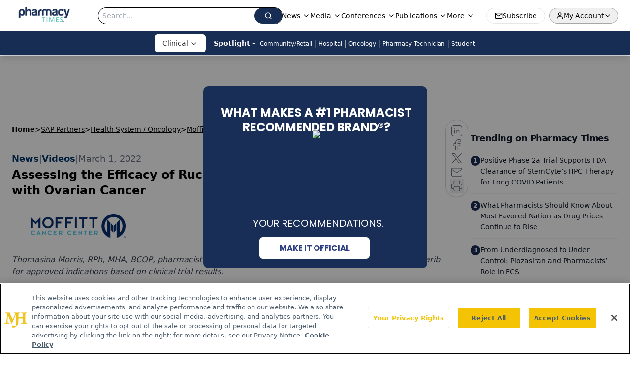

--- FILE ---
content_type: text/html; charset=utf-8
request_url: https://www.google.com/recaptcha/api2/aframe
body_size: 185
content:
<!DOCTYPE HTML><html><head><meta http-equiv="content-type" content="text/html; charset=UTF-8"></head><body><script nonce="dW7g82xM5zYX638wWkfMxA">/** Anti-fraud and anti-abuse applications only. See google.com/recaptcha */ try{var clients={'sodar':'https://pagead2.googlesyndication.com/pagead/sodar?'};window.addEventListener("message",function(a){try{if(a.source===window.parent){var b=JSON.parse(a.data);var c=clients[b['id']];if(c){var d=document.createElement('img');d.src=c+b['params']+'&rc='+(localStorage.getItem("rc::a")?sessionStorage.getItem("rc::b"):"");window.document.body.appendChild(d);sessionStorage.setItem("rc::e",parseInt(sessionStorage.getItem("rc::e")||0)+1);localStorage.setItem("rc::h",'1769828024551');}}}catch(b){}});window.parent.postMessage("_grecaptcha_ready", "*");}catch(b){}</script></body></html>

--- FILE ---
content_type: application/javascript
request_url: https://api.lightboxcdn.com/z9gd/43406/www.pharmacytimes.com/jsonp/z?cb=1769828014157&dre=l&callback=jQuery112405860005021086103_1769828014136&_=1769828014137
body_size: 1200
content:
jQuery112405860005021086103_1769828014136({"success":true,"dre":"l","response":"[base64].[base64]"});

--- FILE ---
content_type: application/javascript; charset=utf-8
request_url: https://www.pharmacytimes.com/_astro/youtube.AhH8NiEV.js
body_size: 6514
content:
import{j as D}from"./jsx-runtime.BCUOLYe_.js";import{P as y}from"./index.D22jmrlf.js";import{R as z,r as re}from"./index.HXEJb8BZ.js";import{g as H}from"./_commonjsHelpers.D6-XlEtG.js";var G,ne;function Ee(){return ne||(ne=1,G=function o(e,t){if(e===t)return!0;if(e&&t&&typeof e=="object"&&typeof t=="object"){if(e.constructor!==t.constructor)return!1;var n,i,a;if(Array.isArray(e)){if(n=e.length,n!=t.length)return!1;for(i=n;i--!==0;)if(!o(e[i],t[i]))return!1;return!0}if(e.constructor===RegExp)return e.source===t.source&&e.flags===t.flags;if(e.valueOf!==Object.prototype.valueOf)return e.valueOf()===t.valueOf();if(e.toString!==Object.prototype.toString)return e.toString()===t.toString();if(a=Object.keys(e),n=a.length,n!==Object.keys(t).length)return!1;for(i=n;i--!==0;)if(!Object.prototype.hasOwnProperty.call(t,a[i]))return!1;for(i=n;i--!==0;){var l=a[i];if(!o(e[l],t[l]))return!1}return!0}return e!==e&&t!==t}),G}var Ce=Ee();const Ae=H(Ce);var q={exports:{}},Q,ae;function Re(){if(ae)return Q;ae=1;var o;/**
* @link https://github.com/gajus/sister for the canonical source repository
* @license https://github.com/gajus/sister/blob/master/LICENSE BSD 3-Clause
*/return o=function(){var e={},t={};return e.on=function(n,i){var a={name:n,handler:i};return t[n]=t[n]||[],t[n].unshift(a),a},e.off=function(n){var i=t[n.name].indexOf(n);i!==-1&&t[n.name].splice(i,1)},e.trigger=function(n,i){var a=t[n],l;if(a)for(l=a.length;l--;)a[l].handler(i)},e},Q=o,Q}var T={exports:{}},$,oe;function Ie(){if(oe)return $;oe=1,$=function(i,a,l){var f=document.head||document.getElementsByTagName("head")[0],d=document.createElement("script");typeof a=="function"&&(l=a,a={}),a=a||{},l=l||function(){},d.type=a.type||"text/javascript",d.charset=a.charset||"utf8",d.async="async"in a?!!a.async:!0,d.src=i,a.attrs&&o(d,a.attrs),a.text&&(d.text=""+a.text);var r="onload"in d?e:t;r(d,l),d.onload||e(d,l),f.appendChild(d)};function o(n,i){for(var a in i)n.setAttribute(a,i[a])}function e(n,i){n.onload=function(){this.onerror=this.onload=null,i(null,n)},n.onerror=function(){this.onerror=this.onload=null,i(new Error("Failed to load "+this.src),n)}}function t(n,i){n.onreadystatechange=function(){this.readyState!="complete"&&this.readyState!="loaded"||(this.onreadystatechange=null,i(null,n))}}return $}var ie;function Oe(){return ie||(ie=1,function(o,e){Object.defineProperty(e,"__esModule",{value:!0});var t=Ie(),n=i(t);function i(a){return a&&a.__esModule?a:{default:a}}e.default=function(a){var l=new Promise(function(f){if(window.YT&&window.YT.Player&&window.YT.Player instanceof Function){f(window.YT);return}else{var d=window.location.protocol==="http:"?"http:":"https:";(0,n.default)(d+"//www.youtube.com/iframe_api",function(s){s&&a.trigger("error",s)})}var r=window.onYouTubeIframeAPIReady;window.onYouTubeIframeAPIReady=function(){r&&r(),f(window.YT)}});return l},o.exports=e.default}(T,T.exports)),T.exports}var V={exports:{}},x={exports:{}},Y={exports:{}},J,se;function Ne(){if(se)return J;se=1;var o=1e3,e=o*60,t=e*60,n=t*24,i=n*365.25;J=function(r,s){s=s||{};var u=typeof r;if(u==="string"&&r.length>0)return a(r);if(u==="number"&&isNaN(r)===!1)return s.long?f(r):l(r);throw new Error("val is not a non-empty string or a valid number. val="+JSON.stringify(r))};function a(r){if(r=String(r),!(r.length>100)){var s=/^((?:\d+)?\.?\d+) *(milliseconds?|msecs?|ms|seconds?|secs?|s|minutes?|mins?|m|hours?|hrs?|h|days?|d|years?|yrs?|y)?$/i.exec(r);if(s){var u=parseFloat(s[1]),p=(s[2]||"ms").toLowerCase();switch(p){case"years":case"year":case"yrs":case"yr":case"y":return u*i;case"days":case"day":case"d":return u*n;case"hours":case"hour":case"hrs":case"hr":case"h":return u*t;case"minutes":case"minute":case"mins":case"min":case"m":return u*e;case"seconds":case"second":case"secs":case"sec":case"s":return u*o;case"milliseconds":case"millisecond":case"msecs":case"msec":case"ms":return u;default:return}}}}function l(r){return r>=n?Math.round(r/n)+"d":r>=t?Math.round(r/t)+"h":r>=e?Math.round(r/e)+"m":r>=o?Math.round(r/o)+"s":r+"ms"}function f(r){return d(r,n,"day")||d(r,t,"hour")||d(r,e,"minute")||d(r,o,"second")||r+" ms"}function d(r,s,u){if(!(r<s))return r<s*1.5?Math.floor(r/s)+" "+u:Math.ceil(r/s)+" "+u+"s"}return J}var ue;function De(){return ue||(ue=1,function(o,e){e=o.exports=i.debug=i.default=i,e.coerce=d,e.disable=l,e.enable=a,e.enabled=f,e.humanize=Ne(),e.names=[],e.skips=[],e.formatters={};var t;function n(r){var s=0,u;for(u in r)s=(s<<5)-s+r.charCodeAt(u),s|=0;return e.colors[Math.abs(s)%e.colors.length]}function i(r){function s(){if(s.enabled){var u=s,p=+new Date,h=p-(t||p);u.diff=h,u.prev=t,u.curr=p,t=p;for(var c=new Array(arguments.length),g=0;g<c.length;g++)c[g]=arguments[g];c[0]=e.coerce(c[0]),typeof c[0]!="string"&&c.unshift("%O");var v=0;c[0]=c[0].replace(/%([a-zA-Z%])/g,function(m,_){if(m==="%%")return m;v++;var b=e.formatters[_];if(typeof b=="function"){var R=c[v];m=b.call(u,R),c.splice(v,1),v--}return m}),e.formatArgs.call(u,c);var P=s.log||e.log||console.log.bind(console);P.apply(u,c)}}return s.namespace=r,s.enabled=e.enabled(r),s.useColors=e.useColors(),s.color=n(r),typeof e.init=="function"&&e.init(s),s}function a(r){e.save(r),e.names=[],e.skips=[];for(var s=(typeof r=="string"?r:"").split(/[\s,]+/),u=s.length,p=0;p<u;p++)s[p]&&(r=s[p].replace(/\*/g,".*?"),r[0]==="-"?e.skips.push(new RegExp("^"+r.substr(1)+"$")):e.names.push(new RegExp("^"+r+"$")))}function l(){e.enable("")}function f(r){var s,u;for(s=0,u=e.skips.length;s<u;s++)if(e.skips[s].test(r))return!1;for(s=0,u=e.names.length;s<u;s++)if(e.names[s].test(r))return!0;return!1}function d(r){return r instanceof Error?r.stack||r.message:r}}(Y,Y.exports)),Y.exports}var le;function qe(){return le||(le=1,function(o,e){var t={};e=o.exports=De(),e.log=a,e.formatArgs=i,e.save=l,e.load=f,e.useColors=n,e.storage=typeof chrome<"u"&&typeof chrome.storage<"u"?chrome.storage.local:d(),e.colors=["lightseagreen","forestgreen","goldenrod","dodgerblue","darkorchid","crimson"];function n(){return typeof window<"u"&&window.process&&window.process.type==="renderer"?!0:typeof document<"u"&&document.documentElement&&document.documentElement.style&&document.documentElement.style.WebkitAppearance||typeof window<"u"&&window.console&&(window.console.firebug||window.console.exception&&window.console.table)||typeof navigator<"u"&&navigator.userAgent&&navigator.userAgent.toLowerCase().match(/firefox\/(\d+)/)&&parseInt(RegExp.$1,10)>=31||typeof navigator<"u"&&navigator.userAgent&&navigator.userAgent.toLowerCase().match(/applewebkit\/(\d+)/)}e.formatters.j=function(r){try{return JSON.stringify(r)}catch(s){return"[UnexpectedJSONParseError]: "+s.message}};function i(r){var s=this.useColors;if(r[0]=(s?"%c":"")+this.namespace+(s?" %c":" ")+r[0]+(s?"%c ":" ")+"+"+e.humanize(this.diff),!!s){var u="color: "+this.color;r.splice(1,0,u,"color: inherit");var p=0,h=0;r[0].replace(/%[a-zA-Z%]/g,function(c){c!=="%%"&&(p++,c==="%c"&&(h=p))}),r.splice(h,0,u)}}function a(){return typeof console=="object"&&console.log&&Function.prototype.apply.call(console.log,console,arguments)}function l(r){try{r==null?e.storage.removeItem("debug"):e.storage.debug=r}catch{}}function f(){var r;try{r=e.storage.debug}catch{}return!r&&typeof process<"u"&&"env"in process&&(r=t.DEBUG),r}e.enable(f());function d(){try{return window.localStorage}catch{}}}(x,x.exports)),x.exports}var M={exports:{}},de;function Te(){return de||(de=1,function(o,e){Object.defineProperty(e,"__esModule",{value:!0}),e.default=["cueVideoById","loadVideoById","cueVideoByUrl","loadVideoByUrl","playVideo","pauseVideo","stopVideo","getVideoLoadedFraction","cuePlaylist","loadPlaylist","nextVideo","previousVideo","playVideoAt","setShuffle","setLoop","getPlaylist","getPlaylistIndex","setOption","mute","unMute","isMuted","setVolume","getVolume","seekTo","getPlayerState","getPlaybackRate","setPlaybackRate","getAvailablePlaybackRates","getPlaybackQuality","setPlaybackQuality","getAvailableQualityLevels","getCurrentTime","getDuration","removeEventListener","getVideoUrl","getVideoEmbedCode","getOptions","getOption","addEventListener","destroy","setSize","getIframe"],o.exports=e.default}(M,M.exports)),M.exports}var k={exports:{}},fe;function Ve(){return fe||(fe=1,function(o,e){Object.defineProperty(e,"__esModule",{value:!0}),e.default=["ready","stateChange","playbackQualityChange","playbackRateChange","error","apiChange","volumeChange"],o.exports=e.default}(k,k.exports)),k.exports}var F={exports:{}},L={exports:{}},ce;function xe(){return ce||(ce=1,function(o,e){Object.defineProperty(e,"__esModule",{value:!0}),e.default={BUFFERING:3,ENDED:0,PAUSED:2,PLAYING:1,UNSTARTED:-1,VIDEO_CUED:5},o.exports=e.default}(L,L.exports)),L.exports}var pe;function Ye(){return pe||(pe=1,function(o,e){Object.defineProperty(e,"__esModule",{value:!0});var t=xe(),n=i(t);function i(a){return a&&a.__esModule?a:{default:a}}e.default={pauseVideo:{acceptableStates:[n.default.ENDED,n.default.PAUSED],stateChangeRequired:!1},playVideo:{acceptableStates:[n.default.ENDED,n.default.PLAYING],stateChangeRequired:!1},seekTo:{acceptableStates:[n.default.ENDED,n.default.PLAYING,n.default.PAUSED],stateChangeRequired:!0,timeout:3e3}},o.exports=e.default}(F,F.exports)),F.exports}var ye;function Me(){return ye||(ye=1,function(o,e){Object.defineProperty(e,"__esModule",{value:!0});var t=qe(),n=s(t),i=Te(),a=s(i),l=Ve(),f=s(l),d=Ye(),r=s(d);function s(h){return h&&h.__esModule?h:{default:h}}var u=(0,n.default)("youtube-player"),p={};p.proxyEvents=function(h){var c={},g=function(I){var S="on"+I.slice(0,1).toUpperCase()+I.slice(1);c[S]=function(C){u('event "%s"',S,C),h.trigger(I,C)}},v=!0,P=!1,m=void 0;try{for(var _=f.default[Symbol.iterator](),b;!(v=(b=_.next()).done);v=!0){var R=b.value;g(R)}}catch(N){P=!0,m=N}finally{try{!v&&_.return&&_.return()}finally{if(P)throw m}}return c},p.promisifyPlayer=function(h){var c=arguments.length>1&&arguments[1]!==void 0?arguments[1]:!1,g={},v=function(S){c&&r.default[S]?g[S]=function(){for(var C=arguments.length,O=Array(C),E=0;E<C;E++)O[E]=arguments[E];return h.then(function(w){var A=r.default[S],_e=w.getPlayerState(),K=w[S].apply(w,O);return A.stateChangeRequired||Array.isArray(A.acceptableStates)&&A.acceptableStates.indexOf(_e)===-1?new Promise(function(X){var we=function ee(){var Se=w.getPlayerState(),te=void 0;typeof A.timeout=="number"&&(te=setTimeout(function(){w.removeEventListener("onStateChange",ee),X()},A.timeout)),Array.isArray(A.acceptableStates)&&A.acceptableStates.indexOf(Se)!==-1&&(w.removeEventListener("onStateChange",ee),clearTimeout(te),X())};w.addEventListener("onStateChange",we)}).then(function(){return K}):K})}:g[S]=function(){for(var C=arguments.length,O=Array(C),E=0;E<C;E++)O[E]=arguments[E];return h.then(function(w){return w[S].apply(w,O)})}},P=!0,m=!1,_=void 0;try{for(var b=a.default[Symbol.iterator](),R;!(P=(R=b.next()).done);P=!0){var N=R.value;v(N)}}catch(I){m=!0,_=I}finally{try{!P&&b.return&&b.return()}finally{if(m)throw _}}return g},e.default=p,o.exports=e.default}(V,V.exports)),V.exports}var he;function ke(){return he||(he=1,function(o,e){Object.defineProperty(e,"__esModule",{value:!0});var t=typeof Symbol=="function"&&typeof Symbol.iterator=="symbol"?function(u){return typeof u}:function(u){return u&&typeof Symbol=="function"&&u.constructor===Symbol&&u!==Symbol.prototype?"symbol":typeof u},n=Re(),i=r(n),a=Oe(),l=r(a),f=Me(),d=r(f);function r(u){return u&&u.__esModule?u:{default:u}}var s=void 0;e.default=function(u){var p=arguments.length>1&&arguments[1]!==void 0?arguments[1]:{},h=arguments.length>2&&arguments[2]!==void 0?arguments[2]:!1,c=(0,i.default)();if(s||(s=(0,l.default)(c)),p.events)throw new Error("Event handlers cannot be overwritten.");if(typeof u=="string"&&!document.getElementById(u))throw new Error('Element "'+u+'" does not exist.');p.events=d.default.proxyEvents(c);var g=new Promise(function(P){if((typeof u>"u"?"undefined":t(u))==="object"&&u.playVideo instanceof Function){var m=u;P(m)}else s.then(function(_){var b=new _.Player(u,p);return c.on("ready",function(){P(b)}),null})}),v=d.default.promisifyPlayer(g,h);return v.on=c.on,v.off=c.off,v},o.exports=e.default}(q,q.exports)),q.exports}var Fe=ke();const Le=H(Fe);var Ue=Object.defineProperty,je=Object.defineProperties,Be=Object.getOwnPropertyDescriptors,ve=Object.getOwnPropertySymbols,ze=Object.prototype.hasOwnProperty,Ge=Object.prototype.propertyIsEnumerable,ge=(o,e,t)=>e in o?Ue(o,e,{enumerable:!0,configurable:!0,writable:!0,value:t}):o[e]=t,W=(o,e)=>{for(var t in e||(e={}))ze.call(e,t)&&ge(o,t,e[t]);if(ve)for(var t of ve(e))Ge.call(e,t)&&ge(o,t,e[t]);return o},Z=(o,e)=>je(o,Be(e)),Qe=(o,e,t)=>new Promise((n,i)=>{var a=d=>{try{f(t.next(d))}catch(r){i(r)}},l=d=>{try{f(t.throw(d))}catch(r){i(r)}},f=d=>d.done?n(d.value):Promise.resolve(d.value).then(a,l);f((t=t.apply(o,e)).next())});function $e(o,e){var t,n;if(o.videoId!==e.videoId)return!0;const i=((t=o.opts)==null?void 0:t.playerVars)||{},a=((n=e.opts)==null?void 0:n.playerVars)||{};return i.start!==a.start||i.end!==a.end}function me(o={}){return Z(W({},o),{height:0,width:0,playerVars:Z(W({},o.playerVars),{autoplay:0,start:0,end:0})})}function Je(o,e){return o.videoId!==e.videoId||!Ae(me(o.opts),me(e.opts))}function We(o,e){var t,n,i,a;return o.id!==e.id||o.className!==e.className||((t=o.opts)==null?void 0:t.width)!==((n=e.opts)==null?void 0:n.width)||((i=o.opts)==null?void 0:i.height)!==((a=e.opts)==null?void 0:a.height)||o.iframeClassName!==e.iframeClassName||o.title!==e.title}var Ze={videoId:"",id:"",className:"",iframeClassName:"",style:{},title:"",loading:void 0,opts:{},onReady:()=>{},onError:()=>{},onPlay:()=>{},onPause:()=>{},onEnd:()=>{},onStateChange:()=>{},onPlaybackRateChange:()=>{},onPlaybackQualityChange:()=>{}},He={videoId:y.string,id:y.string,className:y.string,iframeClassName:y.string,style:y.object,title:y.string,loading:y.oneOf(["lazy","eager"]),opts:y.objectOf(y.any),onReady:y.func,onError:y.func,onPlay:y.func,onPause:y.func,onEnd:y.func,onStateChange:y.func,onPlaybackRateChange:y.func,onPlaybackQualityChange:y.func},U=class extends z.Component{constructor(o){super(o),this.destroyPlayerPromise=void 0,this.onPlayerReady=e=>{var t,n;return(n=(t=this.props).onReady)==null?void 0:n.call(t,e)},this.onPlayerError=e=>{var t,n;return(n=(t=this.props).onError)==null?void 0:n.call(t,e)},this.onPlayerStateChange=e=>{var t,n,i,a,l,f,d,r;switch((n=(t=this.props).onStateChange)==null||n.call(t,e),e.data){case U.PlayerState.ENDED:(a=(i=this.props).onEnd)==null||a.call(i,e);break;case U.PlayerState.PLAYING:(f=(l=this.props).onPlay)==null||f.call(l,e);break;case U.PlayerState.PAUSED:(r=(d=this.props).onPause)==null||r.call(d,e);break}},this.onPlayerPlaybackRateChange=e=>{var t,n;return(n=(t=this.props).onPlaybackRateChange)==null?void 0:n.call(t,e)},this.onPlayerPlaybackQualityChange=e=>{var t,n;return(n=(t=this.props).onPlaybackQualityChange)==null?void 0:n.call(t,e)},this.destroyPlayer=()=>this.internalPlayer?(this.destroyPlayerPromise=this.internalPlayer.destroy().then(()=>this.destroyPlayerPromise=void 0),this.destroyPlayerPromise):Promise.resolve(),this.createPlayer=()=>{if(typeof document>"u")return;if(this.destroyPlayerPromise){this.destroyPlayerPromise.then(this.createPlayer);return}const e=Z(W({},this.props.opts),{videoId:this.props.videoId});this.internalPlayer=Le(this.container,e),this.internalPlayer.on("ready",this.onPlayerReady),this.internalPlayer.on("error",this.onPlayerError),this.internalPlayer.on("stateChange",this.onPlayerStateChange),this.internalPlayer.on("playbackRateChange",this.onPlayerPlaybackRateChange),this.internalPlayer.on("playbackQualityChange",this.onPlayerPlaybackQualityChange),(this.props.title||this.props.loading)&&this.internalPlayer.getIframe().then(t=>{this.props.title&&t.setAttribute("title",this.props.title),this.props.loading&&t.setAttribute("loading",this.props.loading)})},this.resetPlayer=()=>this.destroyPlayer().then(this.createPlayer),this.updatePlayer=()=>{var e;(e=this.internalPlayer)==null||e.getIframe().then(t=>{this.props.id?t.setAttribute("id",this.props.id):t.removeAttribute("id"),this.props.iframeClassName?t.setAttribute("class",this.props.iframeClassName):t.removeAttribute("class"),this.props.opts&&this.props.opts.width?t.setAttribute("width",this.props.opts.width.toString()):t.removeAttribute("width"),this.props.opts&&this.props.opts.height?t.setAttribute("height",this.props.opts.height.toString()):t.removeAttribute("height"),this.props.title?t.setAttribute("title",this.props.title):t.setAttribute("title","YouTube video player"),this.props.loading?t.setAttribute("loading",this.props.loading):t.removeAttribute("loading")})},this.getInternalPlayer=()=>this.internalPlayer,this.updateVideo=()=>{var e,t,n,i;if(typeof this.props.videoId>"u"||this.props.videoId===null){(e=this.internalPlayer)==null||e.stopVideo();return}let a=!1;const l={videoId:this.props.videoId};if((t=this.props.opts)!=null&&t.playerVars&&(a=this.props.opts.playerVars.autoplay===1,"start"in this.props.opts.playerVars&&(l.startSeconds=this.props.opts.playerVars.start),"end"in this.props.opts.playerVars&&(l.endSeconds=this.props.opts.playerVars.end)),a){(n=this.internalPlayer)==null||n.loadVideoById(l);return}(i=this.internalPlayer)==null||i.cueVideoById(l)},this.refContainer=e=>{this.container=e},this.container=null,this.internalPlayer=null}componentDidMount(){this.createPlayer()}componentDidUpdate(o){return Qe(this,null,function*(){We(o,this.props)&&this.updatePlayer(),Je(o,this.props)&&(yield this.resetPlayer()),$e(o,this.props)&&this.updateVideo()})}componentWillUnmount(){this.destroyPlayer()}render(){return z.createElement("div",{className:this.props.className,style:this.props.style},z.createElement("div",{id:this.props.id,className:this.props.iframeClassName,ref:this.refContainer}))}},B=U;B.propTypes=He;B.defaultProps=Ze;B.PlayerState={UNSTARTED:-1,ENDED:0,PLAYING:1,PAUSED:2,BUFFERING:3,CUED:5};var Pe=B,j={exports:{}},Ke=j.exports,be;function Xe(){return be||(be=1,function(o,e){(function(t,n){o.exports=n()})(Ke,function(t){return function(n,i){if(i==null&&(i={fuzzy:!0}),/youtu\.?be/.test(n)){var a,l=[/youtu\.be\/([^#\&\?]{11})/,/\?v=([^#\&\?]{11})/,/\&v=([^#\&\?]{11})/,/embed\/([^#\&\?]{11})/,/\/v\/([^#\&\?]{11})/];for(a=0;a<l.length;++a)if(l[a].test(n))return l[a].exec(n)[1];if(i.fuzzy){var f=n.split(/[\/\&\?=#\.\s]/g);for(a=0;a<f.length;++a)if(/^[^#\&\?]{11}$/.test(f[a]))return f[a]}}return null}})}(j)),j.exports}var et=Xe();const tt=H(et),it=o=>{const{url:e,autoPlay:t,handleOnEndRef:n}=o.value,i=tt(e);if(!e)return null;const[a,l]=re.useState(!1);re.useEffect(()=>{l(!0)},[]);const f={width:"100%",playerVars:{rel:0,autoplay:t}};return a?n?D.jsx("div",{className:"youtube-fluid",children:D.jsx(Pe,{loading:"lazy",videoId:i,opts:f})}):D.jsx("div",{className:"youtube-fluid",children:D.jsx(Pe,{loading:"lazy",videoId:i,opts:f})}):null};export{it as Y,tt as g};
